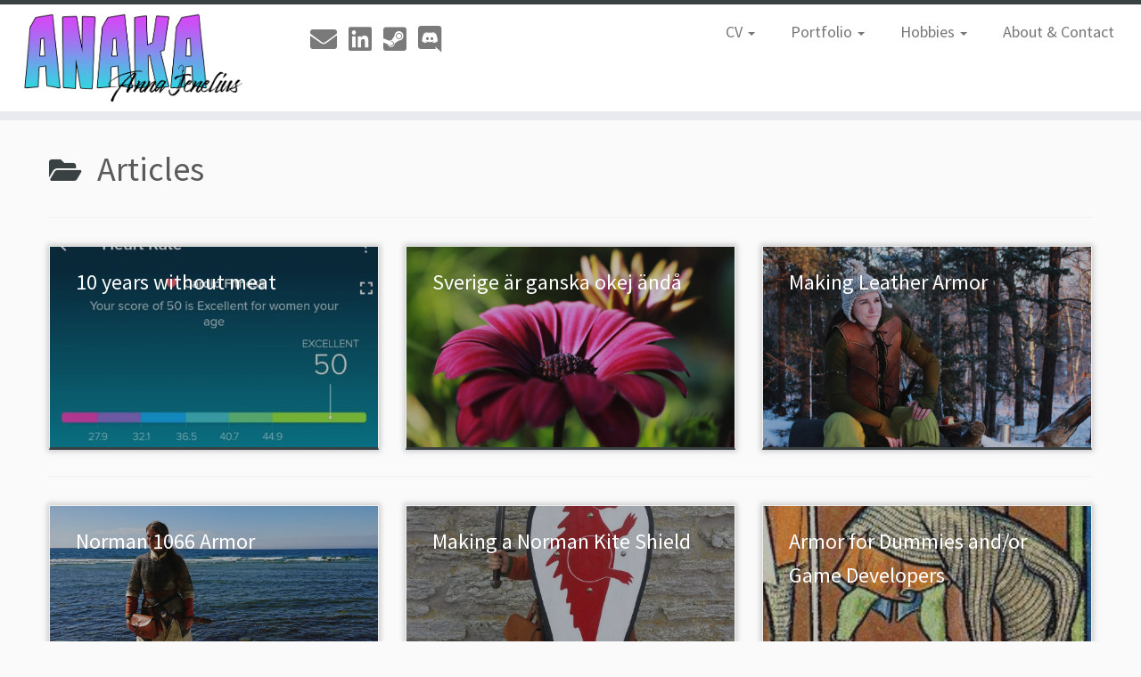

--- FILE ---
content_type: text/html; charset=UTF-8
request_url: https://anaka.se/category/articles/
body_size: 13527
content:
<!DOCTYPE html>
<!--[if IE 7]>
<html class="ie ie7 no-js" lang="en-US">
<![endif]-->
<!--[if IE 8]>
<html class="ie ie8 no-js" lang="en-US">
<![endif]-->
<!--[if !(IE 7) | !(IE 8)  ]><!-->
<html class="no-js" lang="en-US">
<!--<![endif]-->
	<head>
		<meta charset="UTF-8" />
		<meta http-equiv="X-UA-Compatible" content="IE=EDGE" />
		<meta name="viewport" content="width=device-width, initial-scale=1.0" />
        <link rel="profile"  href="https://gmpg.org/xfn/11" />
		<link rel="pingback" href="https://anaka.se/xmlrpc.php" />
		<script>(function(html){html.className = html.className.replace(/\bno-js\b/,'js')})(document.documentElement);</script>
        <style id="wfc-base-style" type="text/css">
             .wfc-reset-menu-item-first-letter .navbar .nav>li>a:first-letter {font-size: inherit;}.format-icon:before {color: #5A5A5A;}article .format-icon.tc-hide-icon:before, .safari article.format-video .format-icon.tc-hide-icon:before, .chrome article.format-video .format-icon.tc-hide-icon:before, .safari article.format-image .format-icon.tc-hide-icon:before, .chrome article.format-image .format-icon.tc-hide-icon:before, .safari article.format-gallery .format-icon.tc-hide-icon:before, .safari article.attachment .format-icon.tc-hide-icon:before, .chrome article.format-gallery .format-icon.tc-hide-icon:before, .chrome article.attachment .format-icon.tc-hide-icon:before {content: none!important;}h2#tc-comment-title.tc-hide-icon:before {content: none!important;}.archive .archive-header h1.format-icon.tc-hide-icon:before {content: none!important;}.tc-sidebar h3.widget-title.tc-hide-icon:before {content: none!important;}.footer-widgets h3.widget-title.tc-hide-icon:before {content: none!important;}.tc-hide-icon i, i.tc-hide-icon {display: none !important;}.carousel-control {font-family: "Helvetica Neue", Helvetica, Arial, sans-serif;}.social-block a {font-size: 18px;}footer#footer .colophon .social-block a {font-size: 16px;}.social-block.widget_social a {font-size: 14px;}
        </style>
        <title>Articles &#8211; Anaka.se</title>
<meta name='robots' content='max-image-preview:large' />
<link rel='dns-prefetch' href='//fonts.googleapis.com' />
<link rel="alternate" type="application/rss+xml" title="Anaka.se &raquo; Feed" href="https://anaka.se/feed/" />
<link rel="alternate" type="application/rss+xml" title="Anaka.se &raquo; Comments Feed" href="https://anaka.se/comments/feed/" />
<link rel="alternate" type="application/rss+xml" title="Anaka.se &raquo; Articles Category Feed" href="https://anaka.se/category/articles/feed/" />
<style id='wp-img-auto-sizes-contain-inline-css' type='text/css'>
img:is([sizes=auto i],[sizes^="auto," i]){contain-intrinsic-size:3000px 1500px}
/*# sourceURL=wp-img-auto-sizes-contain-inline-css */
</style>
<link rel='stylesheet' id='tc-gfonts-css' href='//fonts.googleapis.com/css?family=Source+Sans+Pro%7CSource+Sans+Pro' type='text/css' media='all' />
<link rel='stylesheet' id='gc-front-style-css' href='https://usercontent.one/wp/anaka.se/wp-content/themes/customizr-pro/addons/bundle/grid-customizer/front/assets/css/gc-front.min.css?ver=2.4.27&media=1716562908' type='text/css' media='all' />
<style id='wp-emoji-styles-inline-css' type='text/css'>

	img.wp-smiley, img.emoji {
		display: inline !important;
		border: none !important;
		box-shadow: none !important;
		height: 1em !important;
		width: 1em !important;
		margin: 0 0.07em !important;
		vertical-align: -0.1em !important;
		background: none !important;
		padding: 0 !important;
	}
/*# sourceURL=wp-emoji-styles-inline-css */
</style>
<style id='wp-block-library-inline-css' type='text/css'>
:root{--wp-block-synced-color:#7a00df;--wp-block-synced-color--rgb:122,0,223;--wp-bound-block-color:var(--wp-block-synced-color);--wp-editor-canvas-background:#ddd;--wp-admin-theme-color:#007cba;--wp-admin-theme-color--rgb:0,124,186;--wp-admin-theme-color-darker-10:#006ba1;--wp-admin-theme-color-darker-10--rgb:0,107,160.5;--wp-admin-theme-color-darker-20:#005a87;--wp-admin-theme-color-darker-20--rgb:0,90,135;--wp-admin-border-width-focus:2px}@media (min-resolution:192dpi){:root{--wp-admin-border-width-focus:1.5px}}.wp-element-button{cursor:pointer}:root .has-very-light-gray-background-color{background-color:#eee}:root .has-very-dark-gray-background-color{background-color:#313131}:root .has-very-light-gray-color{color:#eee}:root .has-very-dark-gray-color{color:#313131}:root .has-vivid-green-cyan-to-vivid-cyan-blue-gradient-background{background:linear-gradient(135deg,#00d084,#0693e3)}:root .has-purple-crush-gradient-background{background:linear-gradient(135deg,#34e2e4,#4721fb 50%,#ab1dfe)}:root .has-hazy-dawn-gradient-background{background:linear-gradient(135deg,#faaca8,#dad0ec)}:root .has-subdued-olive-gradient-background{background:linear-gradient(135deg,#fafae1,#67a671)}:root .has-atomic-cream-gradient-background{background:linear-gradient(135deg,#fdd79a,#004a59)}:root .has-nightshade-gradient-background{background:linear-gradient(135deg,#330968,#31cdcf)}:root .has-midnight-gradient-background{background:linear-gradient(135deg,#020381,#2874fc)}:root{--wp--preset--font-size--normal:16px;--wp--preset--font-size--huge:42px}.has-regular-font-size{font-size:1em}.has-larger-font-size{font-size:2.625em}.has-normal-font-size{font-size:var(--wp--preset--font-size--normal)}.has-huge-font-size{font-size:var(--wp--preset--font-size--huge)}.has-text-align-center{text-align:center}.has-text-align-left{text-align:left}.has-text-align-right{text-align:right}.has-fit-text{white-space:nowrap!important}#end-resizable-editor-section{display:none}.aligncenter{clear:both}.items-justified-left{justify-content:flex-start}.items-justified-center{justify-content:center}.items-justified-right{justify-content:flex-end}.items-justified-space-between{justify-content:space-between}.screen-reader-text{border:0;clip-path:inset(50%);height:1px;margin:-1px;overflow:hidden;padding:0;position:absolute;width:1px;word-wrap:normal!important}.screen-reader-text:focus{background-color:#ddd;clip-path:none;color:#444;display:block;font-size:1em;height:auto;left:5px;line-height:normal;padding:15px 23px 14px;text-decoration:none;top:5px;width:auto;z-index:100000}html :where(.has-border-color){border-style:solid}html :where([style*=border-top-color]){border-top-style:solid}html :where([style*=border-right-color]){border-right-style:solid}html :where([style*=border-bottom-color]){border-bottom-style:solid}html :where([style*=border-left-color]){border-left-style:solid}html :where([style*=border-width]){border-style:solid}html :where([style*=border-top-width]){border-top-style:solid}html :where([style*=border-right-width]){border-right-style:solid}html :where([style*=border-bottom-width]){border-bottom-style:solid}html :where([style*=border-left-width]){border-left-style:solid}html :where(img[class*=wp-image-]){height:auto;max-width:100%}:where(figure){margin:0 0 1em}html :where(.is-position-sticky){--wp-admin--admin-bar--position-offset:var(--wp-admin--admin-bar--height,0px)}@media screen and (max-width:600px){html :where(.is-position-sticky){--wp-admin--admin-bar--position-offset:0px}}

/*# sourceURL=wp-block-library-inline-css */
</style><style id='global-styles-inline-css' type='text/css'>
:root{--wp--preset--aspect-ratio--square: 1;--wp--preset--aspect-ratio--4-3: 4/3;--wp--preset--aspect-ratio--3-4: 3/4;--wp--preset--aspect-ratio--3-2: 3/2;--wp--preset--aspect-ratio--2-3: 2/3;--wp--preset--aspect-ratio--16-9: 16/9;--wp--preset--aspect-ratio--9-16: 9/16;--wp--preset--color--black: #000000;--wp--preset--color--cyan-bluish-gray: #abb8c3;--wp--preset--color--white: #ffffff;--wp--preset--color--pale-pink: #f78da7;--wp--preset--color--vivid-red: #cf2e2e;--wp--preset--color--luminous-vivid-orange: #ff6900;--wp--preset--color--luminous-vivid-amber: #fcb900;--wp--preset--color--light-green-cyan: #7bdcb5;--wp--preset--color--vivid-green-cyan: #00d084;--wp--preset--color--pale-cyan-blue: #8ed1fc;--wp--preset--color--vivid-cyan-blue: #0693e3;--wp--preset--color--vivid-purple: #9b51e0;--wp--preset--gradient--vivid-cyan-blue-to-vivid-purple: linear-gradient(135deg,rgb(6,147,227) 0%,rgb(155,81,224) 100%);--wp--preset--gradient--light-green-cyan-to-vivid-green-cyan: linear-gradient(135deg,rgb(122,220,180) 0%,rgb(0,208,130) 100%);--wp--preset--gradient--luminous-vivid-amber-to-luminous-vivid-orange: linear-gradient(135deg,rgb(252,185,0) 0%,rgb(255,105,0) 100%);--wp--preset--gradient--luminous-vivid-orange-to-vivid-red: linear-gradient(135deg,rgb(255,105,0) 0%,rgb(207,46,46) 100%);--wp--preset--gradient--very-light-gray-to-cyan-bluish-gray: linear-gradient(135deg,rgb(238,238,238) 0%,rgb(169,184,195) 100%);--wp--preset--gradient--cool-to-warm-spectrum: linear-gradient(135deg,rgb(74,234,220) 0%,rgb(151,120,209) 20%,rgb(207,42,186) 40%,rgb(238,44,130) 60%,rgb(251,105,98) 80%,rgb(254,248,76) 100%);--wp--preset--gradient--blush-light-purple: linear-gradient(135deg,rgb(255,206,236) 0%,rgb(152,150,240) 100%);--wp--preset--gradient--blush-bordeaux: linear-gradient(135deg,rgb(254,205,165) 0%,rgb(254,45,45) 50%,rgb(107,0,62) 100%);--wp--preset--gradient--luminous-dusk: linear-gradient(135deg,rgb(255,203,112) 0%,rgb(199,81,192) 50%,rgb(65,88,208) 100%);--wp--preset--gradient--pale-ocean: linear-gradient(135deg,rgb(255,245,203) 0%,rgb(182,227,212) 50%,rgb(51,167,181) 100%);--wp--preset--gradient--electric-grass: linear-gradient(135deg,rgb(202,248,128) 0%,rgb(113,206,126) 100%);--wp--preset--gradient--midnight: linear-gradient(135deg,rgb(2,3,129) 0%,rgb(40,116,252) 100%);--wp--preset--font-size--small: 13px;--wp--preset--font-size--medium: 20px;--wp--preset--font-size--large: 36px;--wp--preset--font-size--x-large: 42px;--wp--preset--spacing--20: 0.44rem;--wp--preset--spacing--30: 0.67rem;--wp--preset--spacing--40: 1rem;--wp--preset--spacing--50: 1.5rem;--wp--preset--spacing--60: 2.25rem;--wp--preset--spacing--70: 3.38rem;--wp--preset--spacing--80: 5.06rem;--wp--preset--shadow--natural: 6px 6px 9px rgba(0, 0, 0, 0.2);--wp--preset--shadow--deep: 12px 12px 50px rgba(0, 0, 0, 0.4);--wp--preset--shadow--sharp: 6px 6px 0px rgba(0, 0, 0, 0.2);--wp--preset--shadow--outlined: 6px 6px 0px -3px rgb(255, 255, 255), 6px 6px rgb(0, 0, 0);--wp--preset--shadow--crisp: 6px 6px 0px rgb(0, 0, 0);}:where(.is-layout-flex){gap: 0.5em;}:where(.is-layout-grid){gap: 0.5em;}body .is-layout-flex{display: flex;}.is-layout-flex{flex-wrap: wrap;align-items: center;}.is-layout-flex > :is(*, div){margin: 0;}body .is-layout-grid{display: grid;}.is-layout-grid > :is(*, div){margin: 0;}:where(.wp-block-columns.is-layout-flex){gap: 2em;}:where(.wp-block-columns.is-layout-grid){gap: 2em;}:where(.wp-block-post-template.is-layout-flex){gap: 1.25em;}:where(.wp-block-post-template.is-layout-grid){gap: 1.25em;}.has-black-color{color: var(--wp--preset--color--black) !important;}.has-cyan-bluish-gray-color{color: var(--wp--preset--color--cyan-bluish-gray) !important;}.has-white-color{color: var(--wp--preset--color--white) !important;}.has-pale-pink-color{color: var(--wp--preset--color--pale-pink) !important;}.has-vivid-red-color{color: var(--wp--preset--color--vivid-red) !important;}.has-luminous-vivid-orange-color{color: var(--wp--preset--color--luminous-vivid-orange) !important;}.has-luminous-vivid-amber-color{color: var(--wp--preset--color--luminous-vivid-amber) !important;}.has-light-green-cyan-color{color: var(--wp--preset--color--light-green-cyan) !important;}.has-vivid-green-cyan-color{color: var(--wp--preset--color--vivid-green-cyan) !important;}.has-pale-cyan-blue-color{color: var(--wp--preset--color--pale-cyan-blue) !important;}.has-vivid-cyan-blue-color{color: var(--wp--preset--color--vivid-cyan-blue) !important;}.has-vivid-purple-color{color: var(--wp--preset--color--vivid-purple) !important;}.has-black-background-color{background-color: var(--wp--preset--color--black) !important;}.has-cyan-bluish-gray-background-color{background-color: var(--wp--preset--color--cyan-bluish-gray) !important;}.has-white-background-color{background-color: var(--wp--preset--color--white) !important;}.has-pale-pink-background-color{background-color: var(--wp--preset--color--pale-pink) !important;}.has-vivid-red-background-color{background-color: var(--wp--preset--color--vivid-red) !important;}.has-luminous-vivid-orange-background-color{background-color: var(--wp--preset--color--luminous-vivid-orange) !important;}.has-luminous-vivid-amber-background-color{background-color: var(--wp--preset--color--luminous-vivid-amber) !important;}.has-light-green-cyan-background-color{background-color: var(--wp--preset--color--light-green-cyan) !important;}.has-vivid-green-cyan-background-color{background-color: var(--wp--preset--color--vivid-green-cyan) !important;}.has-pale-cyan-blue-background-color{background-color: var(--wp--preset--color--pale-cyan-blue) !important;}.has-vivid-cyan-blue-background-color{background-color: var(--wp--preset--color--vivid-cyan-blue) !important;}.has-vivid-purple-background-color{background-color: var(--wp--preset--color--vivid-purple) !important;}.has-black-border-color{border-color: var(--wp--preset--color--black) !important;}.has-cyan-bluish-gray-border-color{border-color: var(--wp--preset--color--cyan-bluish-gray) !important;}.has-white-border-color{border-color: var(--wp--preset--color--white) !important;}.has-pale-pink-border-color{border-color: var(--wp--preset--color--pale-pink) !important;}.has-vivid-red-border-color{border-color: var(--wp--preset--color--vivid-red) !important;}.has-luminous-vivid-orange-border-color{border-color: var(--wp--preset--color--luminous-vivid-orange) !important;}.has-luminous-vivid-amber-border-color{border-color: var(--wp--preset--color--luminous-vivid-amber) !important;}.has-light-green-cyan-border-color{border-color: var(--wp--preset--color--light-green-cyan) !important;}.has-vivid-green-cyan-border-color{border-color: var(--wp--preset--color--vivid-green-cyan) !important;}.has-pale-cyan-blue-border-color{border-color: var(--wp--preset--color--pale-cyan-blue) !important;}.has-vivid-cyan-blue-border-color{border-color: var(--wp--preset--color--vivid-cyan-blue) !important;}.has-vivid-purple-border-color{border-color: var(--wp--preset--color--vivid-purple) !important;}.has-vivid-cyan-blue-to-vivid-purple-gradient-background{background: var(--wp--preset--gradient--vivid-cyan-blue-to-vivid-purple) !important;}.has-light-green-cyan-to-vivid-green-cyan-gradient-background{background: var(--wp--preset--gradient--light-green-cyan-to-vivid-green-cyan) !important;}.has-luminous-vivid-amber-to-luminous-vivid-orange-gradient-background{background: var(--wp--preset--gradient--luminous-vivid-amber-to-luminous-vivid-orange) !important;}.has-luminous-vivid-orange-to-vivid-red-gradient-background{background: var(--wp--preset--gradient--luminous-vivid-orange-to-vivid-red) !important;}.has-very-light-gray-to-cyan-bluish-gray-gradient-background{background: var(--wp--preset--gradient--very-light-gray-to-cyan-bluish-gray) !important;}.has-cool-to-warm-spectrum-gradient-background{background: var(--wp--preset--gradient--cool-to-warm-spectrum) !important;}.has-blush-light-purple-gradient-background{background: var(--wp--preset--gradient--blush-light-purple) !important;}.has-blush-bordeaux-gradient-background{background: var(--wp--preset--gradient--blush-bordeaux) !important;}.has-luminous-dusk-gradient-background{background: var(--wp--preset--gradient--luminous-dusk) !important;}.has-pale-ocean-gradient-background{background: var(--wp--preset--gradient--pale-ocean) !important;}.has-electric-grass-gradient-background{background: var(--wp--preset--gradient--electric-grass) !important;}.has-midnight-gradient-background{background: var(--wp--preset--gradient--midnight) !important;}.has-small-font-size{font-size: var(--wp--preset--font-size--small) !important;}.has-medium-font-size{font-size: var(--wp--preset--font-size--medium) !important;}.has-large-font-size{font-size: var(--wp--preset--font-size--large) !important;}.has-x-large-font-size{font-size: var(--wp--preset--font-size--x-large) !important;}
/*# sourceURL=global-styles-inline-css */
</style>

<style id='classic-theme-styles-inline-css' type='text/css'>
/*! This file is auto-generated */
.wp-block-button__link{color:#fff;background-color:#32373c;border-radius:9999px;box-shadow:none;text-decoration:none;padding:calc(.667em + 2px) calc(1.333em + 2px);font-size:1.125em}.wp-block-file__button{background:#32373c;color:#fff;text-decoration:none}
/*# sourceURL=/wp-includes/css/classic-themes.min.css */
</style>
<link rel='stylesheet' id='customizr-fa-css' href='https://usercontent.one/wp/anaka.se/wp-content/themes/customizr-pro/assets/shared/fonts/fa/css/fontawesome-all.min.css?ver=2.4.27&media=1716562908' type='text/css' media='all' />
<link rel='stylesheet' id='customizr-common-css' href='https://usercontent.one/wp/anaka.se/wp-content/themes/customizr-pro/inc/assets/css/tc_common.min.css?ver=2.4.27&media=1716562908' type='text/css' media='all' />
<link rel='stylesheet' id='customizr-skin-css' href='https://usercontent.one/wp/anaka.se/wp-content/themes/customizr-pro/inc/assets/css/black2.min.css?ver=2.4.27&media=1716562908' type='text/css' media='all' />
<style id='customizr-skin-inline-css' type='text/css'>

                  .site-title,.site-description,h1,h2,h3,.tc-dropcap {
                    font-family : 'Source Sans Pro';
                    font-weight : inherit;
                  }

                  body,.navbar .nav>li>a {
                    font-family : 'Source Sans Pro';
                    font-weight : inherit;
                  }

            body,.navbar .nav>li>a {
              font-size : 18px;
              line-height : 1.6em;
            }
table { border-collapse: separate; }
                           body table { border-collapse: collapse; }
                          
.social-links .social-icon:before { content: none } 
.sticky-enabled .tc-shrink-on .site-logo img {
    					height:30px!important;width:auto!important
    				}

    				.sticky-enabled .tc-shrink-on .brand .site-title {
    					font-size:0.6em;opacity:0.8;line-height:1.2em
    				}

.site-logo img.sticky {
                display: none;
             }

            .sticky-enabled .tc-sticky-logo-on .site-logo img {
                display: none;
             }

            .sticky-enabled .tc-sticky-logo-on .site-logo img.sticky{
                display: inline-block;
            }

.tc-rectangular-thumb {
        max-height: 250px;
        height :250px
      }

.tc-slider-loader-wrapper{ display:none }
html.js .tc-slider-loader-wrapper { display: block }.no-csstransforms3d .tc-slider-loader-wrapper .tc-img-gif-loader {
                                                background: url('https://usercontent.one/wp/anaka.se/wp-content/themes/customizr-pro/assets/front/img/slider-loader.gif?media=1716562908') no-repeat center center;
                                         }.tc-slider-loader-wrapper .tc-css-loader > div { border-color:#394143; }

      .carousel .czr-item {
        line-height: 600px;
        min-height:600px;
        max-height:600px;
      }
      .tc-slider-loader-wrapper {
        line-height: 600px;
        height:600px;
      }
      .carousel .tc-slider-controls {
        line-height: 600px;
        max-height:600px;
      }

        @media (max-width: 1200px) {
          .carousel .czr-item {
            line-height: 462px;
            max-height:462px;
            min-height:462px;
          }
          .czr-item .carousel-caption {
            max-height: 402px;
            overflow: hidden;
          }
          .carousel .tc-slider-loader-wrapper {
            line-height: 462px;
            height:462px;
          }
        }

        @media (max-width: 979px) {
          .carousel .czr-item {
            line-height: 370.8px;
            max-height:370.8px;
            min-height:370.8px;
          }
          .czr-item .carousel-caption {
            max-height: 310.8px;
            overflow: hidden;
          }
          .carousel .tc-slider-loader-wrapper {
            line-height: 370.8px;
            height:370.8px;
          }
        }

        @media (max-width: 480px) {
          .carousel .czr-item {
            line-height: 228px;
            max-height:228px;
            min-height:228px;
          }
          .czr-item .carousel-caption {
            max-height: 168px;
            overflow: hidden;
          }
          .carousel .tc-slider-loader-wrapper {
            line-height: 228px;
            height:228px;
          }
        }

        @media (max-width: 320px) {
          .carousel .czr-item {
            line-height: 168px;
            max-height:168px;
            min-height:168px;
          }
          .czr-item .carousel-caption {
            max-height: 108px;
            overflow: hidden;
          }
          .carousel .tc-slider-loader-wrapper {
            line-height: 168px;
            height:168px;
          }
        }

#tc-push-footer { display: none; visibility: hidden; }
         .tc-sticky-footer #tc-push-footer.sticky-footer-enabled { display: block; }
        


              @media (min-width: 1200px) {
              .tc-post-list-grid article .entry-title {font-size:24px;line-height:38px;}
              .tc-post-list-grid .tc-g-cont {font-size:14px;line-height:22px;}
          }
            
              @media (max-width: 1199px) and (min-width: 980px) {
              .tc-post-list-grid article .entry-title {font-size:20px;line-height:31px;}
              .tc-post-list-grid .tc-g-cont {font-size:13px;line-height:20px;}
          }
            
              @media (max-width: 979px) and (min-width: 768px) {
              .tc-post-list-grid article .entry-title {font-size:18px;line-height:27px;}
              .tc-post-list-grid .tc-g-cont {font-size:12px;line-height:19px;}
          }
            
              @media (max-width: 767px) {
              .tc-post-list-grid article .entry-title {font-size:24px;line-height:38px;}
              .tc-post-list-grid .tc-g-cont {font-size:14px;line-height:22px;}
          }
            
              @media (max-width: 480px) {
              .tc-post-list-grid article .entry-title {font-size:20px;line-height:31px;}
              .tc-post-list-grid .tc-g-cont {font-size:13px;line-height:20px;}
          }
            

            .grid-cols-3 figure {
                  height:225px;
                  max-height:225px;
                  line-height:225px;
            }
.tc-grid-border .tc-grid { border-bottom: none }
.tc-grid-border .grid__item { border-bottom: 3px solid #394143}

/*# sourceURL=customizr-skin-inline-css */
</style>
<link rel='stylesheet' id='customizr-style-css' href='https://usercontent.one/wp/anaka.se/wp-content/themes/customizr-pro/style.css?ver=2.4.27&media=1716562908' type='text/css' media='all' />
<link rel='stylesheet' id='fancyboxcss-css' href='https://usercontent.one/wp/anaka.se/wp-content/themes/customizr-pro/assets/front/js/libs/fancybox/jquery.fancybox-1.3.4.min.css?ver=6.9&media=1716562908' type='text/css' media='all' />
<script type="text/javascript" id="nb-jquery" src="https://anaka.se/wp-includes/js/jquery/jquery.min.js?ver=3.7.1" id="jquery-core-js"></script>
<script type="text/javascript" src="https://anaka.se/wp-includes/js/jquery/jquery-migrate.min.js?ver=3.4.1" id="jquery-migrate-js"></script>
<script type="text/javascript" src="https://usercontent.one/wp/anaka.se/wp-content/themes/customizr-pro/assets/front/js/libs/modernizr.min.js?ver=2.4.27&media=1716562908" id="modernizr-js"></script>
<script type="text/javascript" src="https://usercontent.one/wp/anaka.se/wp-content/themes/customizr-pro/assets/front/js/libs/fancybox/jquery.fancybox-1.3.4.min.js?ver=2.4.27&media=1716562908" id="tc-fancybox-js"></script>
<script type="text/javascript" src="https://anaka.se/wp-includes/js/underscore.min.js?ver=1.13.7" id="underscore-js"></script>
<script type="text/javascript" id="tc-scripts-js-extra">
/* <![CDATA[ */
var TCParams = {"_disabled":[],"FancyBoxState":"1","FancyBoxAutoscale":"1","SliderName":"","SliderDelay":"","SliderHover":"1","centerSliderImg":"1","SmoothScroll":{"Enabled":true,"Options":{"touchpadSupport":false}},"anchorSmoothScroll":"linear","anchorSmoothScrollExclude":{"simple":["[class*=edd]",".tc-carousel-control",".carousel-control","[data-toggle=\"modal\"]","[data-toggle=\"dropdown\"]","[data-toggle=\"tooltip\"]","[data-toggle=\"popover\"]","[data-toggle=\"collapse\"]","[data-toggle=\"tab\"]","[data-toggle=\"pill\"]","[class*=upme]","[class*=um-]"],"deep":{"classes":[],"ids":[]}},"ReorderBlocks":"1","centerAllImg":"1","HasComments":"","LeftSidebarClass":".span3.left.tc-sidebar","RightSidebarClass":".span3.right.tc-sidebar","LoadModernizr":"1","stickyCustomOffset":{"_initial":0,"_scrolling":0,"options":{"_static":true,"_element":""}},"stickyHeader":"1","dropdowntoViewport":"","timerOnScrollAllBrowsers":"1","extLinksStyle":"","extLinksTargetExt":"1","extLinksSkipSelectors":{"classes":["btn","button"],"ids":[]},"dropcapEnabled":"","dropcapWhere":{"post":"","page":""},"dropcapMinWords":"50","dropcapSkipSelectors":{"tags":["IMG","IFRAME","H1","H2","H3","H4","H5","H6","BLOCKQUOTE","UL","OL"],"classes":["btn","tc-placeholder-wrap"],"id":[]},"imgSmartLoadEnabled":"","imgSmartLoadOpts":{"parentSelectors":[".article-container",".__before_main_wrapper",".widget-front"],"opts":{"excludeImg":[".tc-holder-img"]}},"imgSmartLoadsForSliders":"1","goldenRatio":"1.618","gridGoldenRatioLimit":"350","isSecondMenuEnabled":"","secondMenuRespSet":"in-sn-before","isParallaxOn":"1","parallaxRatio":"0.55","pluginCompats":[],"adminAjaxUrl":"https://anaka.se/wp-admin/admin-ajax.php","ajaxUrl":"https://anaka.se/?czrajax=1","frontNonce":{"id":"CZRFrontNonce","handle":"e776305b61"},"isDevMode":"","isModernStyle":"","i18n":{"Permanently dismiss":"Permanently dismiss"},"version":"2.4.27","frontNotifications":{"styleSwitcher":{"enabled":false,"content":"","dismissAction":"dismiss_style_switcher_note_front","ajaxUrl":"https://anaka.se/wp-admin/admin-ajax.php"}}};
//# sourceURL=tc-scripts-js-extra
/* ]]> */
</script>
<script type="text/javascript" src="https://usercontent.one/wp/anaka.se/wp-content/themes/customizr-pro/inc/assets/js/tc-scripts.min.js?ver=2.4.27&media=1716562908" id="tc-scripts-js"></script>
<link rel="https://api.w.org/" href="https://anaka.se/wp-json/" /><link rel="alternate" title="JSON" type="application/json" href="https://anaka.se/wp-json/wp/v2/categories/5" /><link rel="EditURI" type="application/rsd+xml" title="RSD" href="https://anaka.se/xmlrpc.php?rsd" />
<meta name="generator" content="WordPress 6.9" />
<style>[class*=" icon-oc-"],[class^=icon-oc-]{speak:none;font-style:normal;font-weight:400;font-variant:normal;text-transform:none;line-height:1;-webkit-font-smoothing:antialiased;-moz-osx-font-smoothing:grayscale}.icon-oc-one-com-white-32px-fill:before{content:"901"}.icon-oc-one-com:before{content:"900"}#one-com-icon,.toplevel_page_onecom-wp .wp-menu-image{speak:none;display:flex;align-items:center;justify-content:center;text-transform:none;line-height:1;-webkit-font-smoothing:antialiased;-moz-osx-font-smoothing:grayscale}.onecom-wp-admin-bar-item>a,.toplevel_page_onecom-wp>.wp-menu-name{font-size:16px;font-weight:400;line-height:1}.toplevel_page_onecom-wp>.wp-menu-name img{width:69px;height:9px;}.wp-submenu-wrap.wp-submenu>.wp-submenu-head>img{width:88px;height:auto}.onecom-wp-admin-bar-item>a img{height:7px!important}.onecom-wp-admin-bar-item>a img,.toplevel_page_onecom-wp>.wp-menu-name img{opacity:.8}.onecom-wp-admin-bar-item.hover>a img,.toplevel_page_onecom-wp.wp-has-current-submenu>.wp-menu-name img,li.opensub>a.toplevel_page_onecom-wp>.wp-menu-name img{opacity:1}#one-com-icon:before,.onecom-wp-admin-bar-item>a:before,.toplevel_page_onecom-wp>.wp-menu-image:before{content:'';position:static!important;background-color:rgba(240,245,250,.4);border-radius:102px;width:18px;height:18px;padding:0!important}.onecom-wp-admin-bar-item>a:before{width:14px;height:14px}.onecom-wp-admin-bar-item.hover>a:before,.toplevel_page_onecom-wp.opensub>a>.wp-menu-image:before,.toplevel_page_onecom-wp.wp-has-current-submenu>.wp-menu-image:before{background-color:#76b82a}.onecom-wp-admin-bar-item>a{display:inline-flex!important;align-items:center;justify-content:center}#one-com-logo-wrapper{font-size:4em}#one-com-icon{vertical-align:middle}.imagify-welcome{display:none !important;}</style><link rel="icon" href="https://usercontent.one/wp/anaka.se/wp-content/uploads/2025/11/AColor05-150x150.png?media=1716562908" sizes="32x32" />
<link rel="icon" href="https://usercontent.one/wp/anaka.se/wp-content/uploads/2025/11/AColor05.png?media=1716562908" sizes="192x192" />
<link rel="apple-touch-icon" href="https://usercontent.one/wp/anaka.se/wp-content/uploads/2025/11/AColor05.png?media=1716562908" />
<meta name="msapplication-TileImage" content="https://usercontent.one/wp/anaka.se/wp-content/uploads/2025/11/AColor05.png?media=1716562908" />
	</head>
	
	<body class="nb-3-3-8 nimble-no-local-data-skp__tax_category_5 nimble-no-group-site-tmpl-skp__all_category archive category category-articles category-5 wp-custom-logo wp-embed-responsive wp-theme-customizr-pro sek-hide-rc-badge tc-fade-hover-links tc-no-sidebar tc-center-images skin-black2 customizr-pro-2-4-27 tc-sticky-header sticky-disabled tc-solid-color-on-scroll no-navbar tc-regular-menu tc-post-list-context tc-sticky-footer" >
            <a class="screen-reader-text skip-link" href="#content">Skip to content</a>
        
    <div id="tc-page-wrap" class="">

  		
  	   	<header class="tc-header clearfix row-fluid tc-tagline-on tc-title-logo-on tc-sticky-logo-on tc-shrink-on tc-menu-on logo-left tc-second-menu-in-sn-before-when-mobile">
  			
        <div class="brand span3 pull-left">
        <a class="site-logo" href="https://anaka.se/" aria-label="Anaka.se | The Portfolio of Anna &#039;Anaka&#039; Jenelius"><img src="https://usercontent.one/wp/anaka.se/wp-content/uploads/2025/11/LogoColor09.png?media=1716562908" alt="Back Home" width="587" height="235" style="max-width:250px;max-height:100px" data-no-retina class=" attachment-2288"/><img src="https://usercontent.one/wp/anaka.se/wp-content/uploads/2016/11/cropped-banner-2.png?media=1716562908" alt="Back Home" width="428" height="54"  data-no-retina class="sticky attachment-393"/></a>        </div> <!-- brand span3 -->

              	<div class="navbar-wrapper clearfix span9 tc-submenu-fade tc-submenu-move tc-open-on-hover pull-menu-right">
        	<div class="navbar resp">
          		<div class="navbar-inner" role="navigation">
            		<div class="row-fluid">
              		<div class="social-block span5"><div class="social-links"><a rel="nofollow noopener noreferrer" class="social-icon icon-mail"  title="Email" aria-label="Email" href="mailto:mail@anaka.se"  target="_blank"  style="font-size:30px"><i class="fas fa-envelope"></i></a><a rel="nofollow noopener noreferrer" class="social-icon icon-linkedin-square"  title="Linkedin" aria-label="Linkedin" href="https://www.linkedin.com/in/annajenelius/"  target="_blank"  style="font-size:30px"><i class="fab fa-linkedin"></i></a><a rel="nofollow noopener noreferrer" class="social-icon icon-steam-square"  title="Steam" aria-label="Steam" href="https://steamcommunity.com/id/theanaka"  target="_blank"  style="font-size:30px"><i class="fab fa-steam-square"></i></a><a rel="nofollow noopener noreferrer" class="social-icon icon-discord"  title="Discord" aria-label="Discord" href="http://www.discordapp.com/users/371979000576344064"  target="_blank"  style="font-size:30px"><i class="fab fa-discord"></i></a></div></div><div class="nav-collapse collapse tc-hover-menu-wrapper"><div class="menu-main-menu-container"><ul id="menu-main-menu-2" class="nav tc-hover-menu"><li class="menu-item menu-item-type-post_type menu-item-object-page menu-item-has-children dropdown menu-item-2029"><a href="https://anaka.se/work-experience/">CV <strong class="caret"></strong></a>
<ul class="dropdown-menu">
	<li class="menu-item menu-item-type-post_type menu-item-object-page menu-item-has-children dropdown-submenu menu-item-2032"><a href="https://anaka.se/work-experience/">Resume</a>
<ul class="dropdown-menu">
		<li class="menu-item menu-item-type-post_type menu-item-object-page menu-item-2173"><a href="https://anaka.se/cv-pdf/">PDF version</a></li>
	</ul>
</li>
	<li class="menu-item menu-item-type-post_type menu-item-object-page menu-item-127"><a href="https://anaka.se/game-development/credits/">Game Credits</a></li>
	<li class="menu-item menu-item-type-post_type menu-item-object-page menu-item-433"><a href="https://anaka.se/articles-talks/speaker-experience/">Speaker Experience</a></li>
	<li class="menu-item menu-item-type-post_type menu-item-object-page menu-item-2244"><a href="https://anaka.se/honors-awards/">Honors &amp; Awards</a></li>
</ul>
</li>
<li class="menu-item menu-item-type-taxonomy menu-item-object-category menu-item-has-children dropdown menu-item-1987"><a href="https://anaka.se/category/game-portfolio/">Portfolio <strong class="caret"></strong></a>
<ul class="dropdown-menu">
	<li class="menu-item menu-item-type-taxonomy menu-item-object-category menu-item-2033"><a href="https://anaka.se/category/game-portfolio/">Gamedev Portfolio</a></li>
	<li class="menu-item menu-item-type-post_type menu-item-object-page menu-item-1053"><a href="https://anaka.se/game-development/softwaregame-prototypes/">Software/Game Prototypes</a></li>
	<li class="menu-item menu-item-type-post_type menu-item-object-page menu-item-has-children dropdown-submenu menu-item-88"><a href="https://anaka.se/articles-talks/">Articles &#038; Talks</a>
<ul class="dropdown-menu">
		<li class="menu-item menu-item-type-post_type menu-item-object-page menu-item-2094"><a href="https://anaka.se/articles-talks/speaker-experience/">Speaker Experience</a></li>
		<li class="menu-item menu-item-type-post_type menu-item-object-page menu-item-1483"><a href="https://anaka.se/courses/">Courses</a></li>
		<li class="menu-item menu-item-type-taxonomy menu-item-object-category menu-item-89"><a href="https://anaka.se/category/recordings/">Recordings</a></li>
		<li class="menu-item menu-item-type-taxonomy menu-item-object-category menu-item-214"><a href="https://anaka.se/category/slides/">Lecture Slides</a></li>
	</ul>
</li>
	<li class="menu-item menu-item-type-taxonomy menu-item-object-category menu-item-has-children dropdown-submenu menu-item-67"><a href="https://anaka.se/category/writing/">Writing</a>
<ul class="dropdown-menu">
		<li class="menu-item menu-item-type-taxonomy menu-item-object-category menu-item-807"><a href="https://anaka.se/category/writing/interactive/">Games</a></li>
		<li class="menu-item menu-item-type-taxonomy menu-item-object-category menu-item-809"><a href="https://anaka.se/category/writing/short-stories/">Short Stories</a></li>
		<li class="menu-item menu-item-type-taxonomy menu-item-object-category menu-item-808"><a href="https://anaka.se/category/writing/poetry/">Poetry</a></li>
		<li class="menu-item menu-item-type-taxonomy menu-item-object-category menu-item-876"><a href="https://anaka.se/category/music/lyrics/">Lyrics</a></li>
	</ul>
</li>
</ul>
</li>
<li class="menu-item menu-item-type-post_type menu-item-object-page menu-item-has-children dropdown menu-item-389"><a href="https://anaka.se/other/">Hobbies <strong class="caret"></strong></a>
<ul class="dropdown-menu">
	<li class="menu-item menu-item-type-post_type menu-item-object-page menu-item-30"><a href="https://anaka.se/other/2d-art/">Art</a></li>
	<li class="menu-item menu-item-type-post_type menu-item-object-page menu-item-62"><a href="https://anaka.se/other/historical-clothes/">Reenactment &amp; LARP</a></li>
</ul>
</li>
<li class="menu-item menu-item-type-post_type menu-item-object-page menu-item-387"><a href="https://anaka.se/about-contact/">About &#038; Contact</a></li>
</ul></div></div><div class="btn-toggle-nav pull-right"><button type="button" class="btn menu-btn" data-toggle="collapse" data-target=".nav-collapse" title="Open the menu" aria-label="Open the menu"><span class="icon-bar"></span><span class="icon-bar"></span><span class="icon-bar"></span> </button></div>          			</div><!-- /.row-fluid -->
          		</div><!-- /.navbar-inner -->
        	</div><!-- /.navbar resp -->
      	</div><!-- /.navbar-wrapper -->
    	  		</header>
  		<div id="tc-reset-margin-top" class="container-fluid" style="margin-top:103px"></div><div id="main-wrapper" class="container">

    
    <div class="container" role="main">
        <div class="row column-content-wrapper">

            
                <div id="content" class="span12 article-container grid-container tc-post-list-grid tc-grid-shadow tc-grid-border tc-gc gc-dark-bg gc-white-title-hover gc-white-title tc-gallery-style">

                            <header class="archive-header">
          <h1 class="format-icon"> <span>Articles</span></h1><hr class="featurette-divider __before_loop">        </header>
        
                        
                                                                                    
                                <section class="row-fluid grid-cols-3">                                    <article id="post-593" class="tc-grid span4 grid-item post-593 post type-post status-publish format-standard category-articles thumb-position-right czr-hentry">
                                        <div class="grid__item"><section class="tc-grid-post"><figure class="tc-grid-figure has-thumb effect-1"><div class="tc-grid-icon format-icon"></div><img width="570" height="350" src="https://usercontent.one/wp/anaka.se/wp-content/uploads/2019/08/Screenshot_20190831-144917_Fitbit-570x350.jpg?media=1716562908" class="attachment-tc-grid tc-thumb-type-attachment wp-post-image no-lazy" alt="" decoding="async" fetchpriority="high" />               <figcaption class="tc-grid-excerpt ">
                              <div class="entry-summary">
                <h2 class="entry-title "><a href="https://anaka.se/10-years-without-meat/" rel="bookmark">10 years without meat</a></h2><div class="tc-g-cont"><p>Content: This post deals with food and nutrition. Also, it&#8217;s written from the perspective of an able-bodied, adult [&hellip;]</p></div>              </div>
          <a class="tc-grid-bg-link" href="https://anaka.se/10-years-without-meat/"></a>              </figcaption>
            </figure></section>        <header class="entry-header">
                  </header>
        </div>                                    </article>
                                <hr class="featurette-divider __after_article">
                                                            
                                                                    <article id="post-941" class="tc-grid span4 grid-item post-941 post type-post status-publish format-standard has-post-thumbnail category-articles thumb-position-right czr-hentry">
                                        <div class="grid__item"><section class="tc-grid-post"><figure class="tc-grid-figure has-thumb effect-1"><div class="tc-grid-icon format-icon"></div><img width="570" height="350" src="https://usercontent.one/wp/anaka.se/wp-content/uploads/2019/08/107-570x350.png?media=1716562908" class="attachment-tc-grid tc-thumb-type-thumb wp-post-image no-lazy wp-post-image" alt="" decoding="async" />               <figcaption class="tc-grid-excerpt ">
                              <div class="entry-summary">
                <h2 class="entry-title "><a href="https://anaka.se/sverige-ar-ganska-okej-anda/" rel="bookmark">Sverige är ganska okej ändå</a></h2><div class="tc-g-cont"><p>Ibland höjs röster som menar att Sverige är på väg ned i avloppet. Att allt är hemskt och [&hellip;]</p></div>              </div>
          <a class="tc-grid-bg-link" href="https://anaka.se/sverige-ar-ganska-okej-anda/"></a>              </figcaption>
            </figure></section>        <header class="entry-header">
                  </header>
        </div>                                    </article>
                                <hr class="featurette-divider __after_article">
                                                            
                                                                    <article id="post-665" class="tc-grid span4 grid-item post-665 post type-post status-publish format-gallery has-post-thumbnail category-articles category-creative-projects post_format-post-format-gallery thumb-position-right czr-hentry">
                                        <div class="grid__item"><section class="tc-grid-post"><figure class="tc-grid-figure has-thumb effect-1"><div class="tc-grid-icon format-icon"></div><img width="570" height="350" src="https://usercontent.one/wp/anaka.se/wp-content/uploads/2018/01/04-570x350.png?media=1716562908" class="attachment-tc-grid tc-thumb-type-thumb wp-post-image no-lazy wp-post-image" alt="" decoding="async" />               <figcaption class="tc-grid-excerpt ">
                              <div class="entry-summary">
                <h2 class="entry-title "><a href="https://anaka.se/making-leather-armor/" rel="bookmark">Making Leather Armor</a></h2><div class="tc-g-cont"><p>As mentioned in my post about making a Norman kite shield, my grandfather was a bit of a horder [&hellip;]</p></div>              </div>
          <a class="tc-grid-bg-link" href="https://anaka.se/making-leather-armor/"></a>              </figcaption>
            </figure></section>        <header class="entry-header">
                  </header>
        </div>                                    </article>
                                <hr class="featurette-divider __after_article"></section><!--end section.row-fluid--><hr class="featurette-divider post-list-grid">
                                                            
                                <section class="row-fluid grid-cols-3">                                    <article id="post-563" class="tc-grid span4 grid-item post-563 post type-post status-publish format-standard has-post-thumbnail category-articles category-creative-projects thumb-position-right czr-hentry">
                                        <div class="grid__item"><section class="tc-grid-post"><figure class="tc-grid-figure has-thumb effect-1 gc-no-excerpt"><div class="tc-grid-icon format-icon"></div><img width="570" height="350" src="https://usercontent.one/wp/anaka.se/wp-content/uploads/2017/08/7-570x350.png?media=1716562908" class="attachment-tc-grid tc-thumb-type-thumb wp-post-image no-lazy wp-post-image" alt="" decoding="async" loading="lazy" />               <figcaption class="tc-grid-excerpt ">
                              <div class="entry-summary">
                <h2 class="entry-title "><a href="https://anaka.se/norman-1066-armor/" rel="bookmark">Norman 1066 Armor</a></h2><div class="tc-g-cont"></div>              </div>
          <a class="tc-grid-bg-link" href="https://anaka.se/norman-1066-armor/"></a>              </figcaption>
            </figure></section>        <header class="entry-header">
                  </header>
        </div>                                    </article>
                                <hr class="featurette-divider __after_article">
                                                            
                                                                    <article id="post-479" class="tc-grid span4 grid-item post-479 post type-post status-publish format-standard has-post-thumbnail category-articles category-creative-projects thumb-position-right czr-hentry">
                                        <div class="grid__item"><section class="tc-grid-post"><figure class="tc-grid-figure has-thumb effect-1"><div class="tc-grid-icon format-icon"></div><img width="570" height="350" src="https://usercontent.one/wp/anaka.se/wp-content/uploads/2017/08/20170808_112655-570x350.jpg?media=1716562908" class="attachment-tc-grid tc-thumb-type-thumb wp-post-image no-lazy wp-post-image" alt="" decoding="async" loading="lazy" />               <figcaption class="tc-grid-excerpt ">
                              <div class="entry-summary">
                <h2 class="entry-title "><a href="https://anaka.se/making-a-norman-shield/" rel="bookmark">Making a Norman Kite Shield</a></h2><div class="tc-g-cont"><p>Over the past few years, I have been putting together an armor based on what a Norman soldier [&hellip;]</p></div>              </div>
          <a class="tc-grid-bg-link" href="https://anaka.se/making-a-norman-shield/"></a>              </figcaption>
            </figure></section>        <header class="entry-header">
                  </header>
        </div>                                    </article>
                                <hr class="featurette-divider __after_article">
                                                            
                                                                    <article id="post-144" class="tc-grid span4 grid-item post-144 post type-post status-publish format-standard has-post-thumbnail category-articles thumb-position-right czr-hentry">
                                        <div class="grid__item"><section class="tc-grid-post"><figure class="tc-grid-figure has-thumb effect-1"><div class="tc-grid-icon format-icon"></div><img width="224" height="198" src="https://usercontent.one/wp/anaka.se/wp-content/uploads/2016/11/4a709d72319c75b32cacd001cb6611eb.jpg?media=1716562908" class="attachment-tc-grid tc-thumb-type-thumb wp-post-image no-lazy wp-post-image" alt="" decoding="async" loading="lazy" />               <figcaption class="tc-grid-excerpt ">
                              <div class="entry-summary">
                <h2 class="entry-title "><a href="https://anaka.se/armor-for-dummies-andor-game-developers/" rel="bookmark">Armor for Dummies and/or Game Developers</a></h2><div class="tc-g-cont"><p>Originally posted on Gamasutra. Introduction It seems like some game character designers, not having to deal with physical [&hellip;]</p></div>              </div>
          <a class="tc-grid-bg-link" href="https://anaka.se/armor-for-dummies-andor-game-developers/"></a>              </figcaption>
            </figure></section>        <header class="entry-header">
                  </header>
        </div>                                    </article>
                                <hr class="featurette-divider __after_article"></section><!--end section.row-fluid--><hr class="featurette-divider post-list-grid">
                                                            
                                <section class="row-fluid grid-cols-3">                                    <article id="post-141" class="tc-grid span4 grid-item post-141 post type-post status-publish format-standard has-post-thumbnail category-articles thumb-position-right czr-hentry">
                                        <div class="grid__item"><section class="tc-grid-post"><figure class="tc-grid-figure has-thumb effect-1"><div class="tc-grid-icon format-icon"></div><img width="570" height="285" src="https://usercontent.one/wp/anaka.se/wp-content/uploads/2016/11/toolbox-575407_960_720.png?media=1716562908" class="attachment-tc-grid tc-thumb-type-thumb wp-post-image no-lazy wp-post-image" alt="" decoding="async" loading="lazy" srcset="https://usercontent.one/wp/anaka.se/wp-content/uploads/2016/11/toolbox-575407_960_720.png?media=1716562908 960w, https://usercontent.one/wp/anaka.se/wp-content/uploads/2016/11/toolbox-575407_960_720-300x150.png?media=1716562908 300w, https://usercontent.one/wp/anaka.se/wp-content/uploads/2016/11/toolbox-575407_960_720-768x384.png?media=1716562908 768w" sizes="auto, (max-width: 570px) 100vw, 570px" />               <figcaption class="tc-grid-excerpt ">
                              <div class="entry-summary">
                <h2 class="entry-title "><a href="https://anaka.se/the-game-developers-toolbox-for-students/" rel="bookmark">The Game Developer&#8217;s Toolbox (for Students)</a></h2><div class="tc-g-cont"><p>Originally posted on Gamasutra. Introduction I recently had the opportunity to share some tips and tricks with game [&hellip;]</p></div>              </div>
          <a class="tc-grid-bg-link" href="https://anaka.se/the-game-developers-toolbox-for-students/"></a>              </figcaption>
            </figure></section>        <header class="entry-header">
                  </header>
        </div>                                    </article>
                                <hr class="featurette-divider __after_article">
                                                            
                                                                    <article id="post-137" class="tc-grid span4 grid-item post-137 post type-post status-publish format-standard has-post-thumbnail category-articles thumb-position-right czr-hentry">
                                        <div class="grid__item"><section class="tc-grid-post"><figure class="tc-grid-figure has-thumb effect-1"><div class="tc-grid-icon format-icon"></div><img width="350" height="350" src="https://usercontent.one/wp/anaka.se/wp-content/uploads/2016/11/48107676.jpg?media=1716562908" class="attachment-tc-grid tc-thumb-type-thumb wp-post-image no-lazy wp-post-image" alt="" decoding="async" loading="lazy" srcset="https://usercontent.one/wp/anaka.se/wp-content/uploads/2016/11/48107676.jpg?media=1716562908 400w, https://usercontent.one/wp/anaka.se/wp-content/uploads/2016/11/48107676-150x150.jpg?media=1716562908 150w, https://usercontent.one/wp/anaka.se/wp-content/uploads/2016/11/48107676-300x300.jpg?media=1716562908 300w, https://usercontent.one/wp/anaka.se/wp-content/uploads/2016/11/48107676-200x200.jpg?media=1716562908 200w" sizes="auto, (max-width: 350px) 100vw, 350px" />               <figcaption class="tc-grid-excerpt ">
                              <div class="entry-summary">
                <h2 class="entry-title "><a href="https://anaka.se/137/" rel="bookmark">The Respect QA Deserves, or Finding the Right People and ...</a></h2><div class="tc-g-cont"><p>Originally posted on Gamasutra. QA is extremely important. Those are not my words. That&#8217;s a quote from a [&hellip;]</p></div>              </div>
          <a class="tc-grid-bg-link" href="https://anaka.se/137/"></a>              </figcaption>
            </figure></section>        <header class="entry-header">
                  </header>
        </div>                                    </article>
                                <hr class="featurette-divider __after_article"></section><!--end section.row-fluid--><hr class="featurette-divider post-list-grid">
                            
                        
                    
        
        
                                   <hr class="featurette-divider tc-mobile-separator">
                </div><!--.article-container -->

           
        </div><!--.row -->
    </div><!-- .container role: main -->

    <div id="tc-push-footer"></div>
</div><!-- //#main-wrapper -->

  		<!-- FOOTER -->
  		<footer id="footer" class="">
  		 		    				 <div class="colophon">
			 	<div class="container">
			 		<div class="row-fluid">
					    <div class="span3 social-block pull-left"><span class="social-links"><a rel="nofollow noopener noreferrer" class="social-icon icon-mail"  title="Email" aria-label="Email" href="mailto:mail@anaka.se"  target="_blank"  style="font-size:30px"><i class="fas fa-envelope"></i></a><a rel="nofollow noopener noreferrer" class="social-icon icon-linkedin-square"  title="Linkedin" aria-label="Linkedin" href="https://www.linkedin.com/in/annajenelius/"  target="_blank"  style="font-size:30px"><i class="fab fa-linkedin"></i></a><a rel="nofollow noopener noreferrer" class="social-icon icon-steam-square"  title="Steam" aria-label="Steam" href="https://steamcommunity.com/id/theanaka"  target="_blank"  style="font-size:30px"><i class="fab fa-steam-square"></i></a><a rel="nofollow noopener noreferrer" class="social-icon icon-discord"  title="Discord" aria-label="Discord" href="http://www.discordapp.com/users/371979000576344064"  target="_blank"  style="font-size:30px"><i class="fab fa-discord"></i></a></span></div><div class="span6 credits"><p>&middot; <span class="fc-copyright"><span class="fc-copyright-text">© 2026</span> <a class="fc-copyright-link" href="http://home_url" title="Anaka.se" rel="bookmark" target="_blank">Anaka.se</a></span> &middot;</p></div>	      			</div><!-- .row-fluid -->
	      		</div><!-- .container -->
	      	</div><!-- .colophon -->
	    	  		</footer>
    </div><!-- //#tc-page-wrapper -->
		<script type="speculationrules">
{"prefetch":[{"source":"document","where":{"and":[{"href_matches":"/*"},{"not":{"href_matches":["/wp-*.php","/wp-admin/*","/wp-content/uploads/*","/wp-content/*","/wp-content/plugins/*","/wp-content/themes/customizr-pro/*","/*\\?(.+)"]}},{"not":{"selector_matches":"a[rel~=\"nofollow\"]"}},{"not":{"selector_matches":".no-prefetch, .no-prefetch a"}}]},"eagerness":"conservative"}]}
</script>

<script id="wfc-front-localized">var wfcFrontParams = {"effectsAndIconsSelectorCandidates":[],"wfcOptions":null};</script>          <script id="wfc-front-script">!function(){var e=wfcFrontParams.effectsAndIconsSelectorCandidates;var o,t,c,r,i=(r={},o=navigator.userAgent.toLowerCase(),(c={browser:(t=/(chrome)[ /]([\w.]+)/.exec(o)||/(webkit)[ /]([\w.]+)/.exec(o)||/(opera)(?:.*version|)[ /]([\w.]+)/.exec(o)||/(msie) ([\w.]+)/.exec(o)||o.indexOf("compatible")<0&&/(mozilla)(?:.*? rv:([\w.]+)|)/.exec(o)||[])[1]||"",version:t[2]||"0"}).browser&&(r[c.browser]=!0,r.version=c.version),r.chrome?r.webkit=!0:r.webkit&&(r.safari=!0),r),s="",a=0;for(var n in i)a>0||(s=n,a++);var f=document.querySelectorAll("body");f&&f[0]&&f[0].classList.add(s||"");try{!function(){for(var o in e){var t=e[o];if(t.static_effect){if("inset"==t.static_effect&&!0===i.mozilla)continue;var c=document.querySelectorAll(t.static_effect_selector);c&&c.forEach(function(e,o){e.classList.add("font-effect-"+t.static_effect)})}}}()}catch(e){window.console&&console.log&&console.log("Font customizer error => could not apply effects",e)}}();</script>
        <script type="text/javascript" src="https://anaka.se/wp-includes/js/jquery/ui/core.min.js?ver=1.13.3" id="jquery-ui-core-js"></script>
<script id="wp-emoji-settings" type="application/json">
{"baseUrl":"https://s.w.org/images/core/emoji/17.0.2/72x72/","ext":".png","svgUrl":"https://s.w.org/images/core/emoji/17.0.2/svg/","svgExt":".svg","source":{"concatemoji":"https://anaka.se/wp-includes/js/wp-emoji-release.min.js?ver=6.9"}}
</script>
<script type="module">
/* <![CDATA[ */
/*! This file is auto-generated */
const a=JSON.parse(document.getElementById("wp-emoji-settings").textContent),o=(window._wpemojiSettings=a,"wpEmojiSettingsSupports"),s=["flag","emoji"];function i(e){try{var t={supportTests:e,timestamp:(new Date).valueOf()};sessionStorage.setItem(o,JSON.stringify(t))}catch(e){}}function c(e,t,n){e.clearRect(0,0,e.canvas.width,e.canvas.height),e.fillText(t,0,0);t=new Uint32Array(e.getImageData(0,0,e.canvas.width,e.canvas.height).data);e.clearRect(0,0,e.canvas.width,e.canvas.height),e.fillText(n,0,0);const a=new Uint32Array(e.getImageData(0,0,e.canvas.width,e.canvas.height).data);return t.every((e,t)=>e===a[t])}function p(e,t){e.clearRect(0,0,e.canvas.width,e.canvas.height),e.fillText(t,0,0);var n=e.getImageData(16,16,1,1);for(let e=0;e<n.data.length;e++)if(0!==n.data[e])return!1;return!0}function u(e,t,n,a){switch(t){case"flag":return n(e,"\ud83c\udff3\ufe0f\u200d\u26a7\ufe0f","\ud83c\udff3\ufe0f\u200b\u26a7\ufe0f")?!1:!n(e,"\ud83c\udde8\ud83c\uddf6","\ud83c\udde8\u200b\ud83c\uddf6")&&!n(e,"\ud83c\udff4\udb40\udc67\udb40\udc62\udb40\udc65\udb40\udc6e\udb40\udc67\udb40\udc7f","\ud83c\udff4\u200b\udb40\udc67\u200b\udb40\udc62\u200b\udb40\udc65\u200b\udb40\udc6e\u200b\udb40\udc67\u200b\udb40\udc7f");case"emoji":return!a(e,"\ud83e\u1fac8")}return!1}function f(e,t,n,a){let r;const o=(r="undefined"!=typeof WorkerGlobalScope&&self instanceof WorkerGlobalScope?new OffscreenCanvas(300,150):document.createElement("canvas")).getContext("2d",{willReadFrequently:!0}),s=(o.textBaseline="top",o.font="600 32px Arial",{});return e.forEach(e=>{s[e]=t(o,e,n,a)}),s}function r(e){var t=document.createElement("script");t.src=e,t.defer=!0,document.head.appendChild(t)}a.supports={everything:!0,everythingExceptFlag:!0},new Promise(t=>{let n=function(){try{var e=JSON.parse(sessionStorage.getItem(o));if("object"==typeof e&&"number"==typeof e.timestamp&&(new Date).valueOf()<e.timestamp+604800&&"object"==typeof e.supportTests)return e.supportTests}catch(e){}return null}();if(!n){if("undefined"!=typeof Worker&&"undefined"!=typeof OffscreenCanvas&&"undefined"!=typeof URL&&URL.createObjectURL&&"undefined"!=typeof Blob)try{var e="postMessage("+f.toString()+"("+[JSON.stringify(s),u.toString(),c.toString(),p.toString()].join(",")+"));",a=new Blob([e],{type:"text/javascript"});const r=new Worker(URL.createObjectURL(a),{name:"wpTestEmojiSupports"});return void(r.onmessage=e=>{i(n=e.data),r.terminate(),t(n)})}catch(e){}i(n=f(s,u,c,p))}t(n)}).then(e=>{for(const n in e)a.supports[n]=e[n],a.supports.everything=a.supports.everything&&a.supports[n],"flag"!==n&&(a.supports.everythingExceptFlag=a.supports.everythingExceptFlag&&a.supports[n]);var t;a.supports.everythingExceptFlag=a.supports.everythingExceptFlag&&!a.supports.flag,a.supports.everything||((t=a.source||{}).concatemoji?r(t.concatemoji):t.wpemoji&&t.twemoji&&(r(t.twemoji),r(t.wpemoji)))});
//# sourceURL=https://anaka.se/wp-includes/js/wp-emoji-loader.min.js
/* ]]> */
</script>
<script id="fpu-front-localized">var FPUFront = {"Spanvalue":"4","ThemeName":"customizr-pro","imageCentered":"1","smartLoad":""};</script>            <script id="fpu-front-script">var FPUFront=FPUFront||{Spanvalue:4,ThemeName:"",imageCentered:1,smartLoad:0,DisableReorderingFour:0};window.jQuery&&jQuery(function(a){"use strict";function b(){var a=!1;switch(d){case"6":c.width()<=480&&!f.hasClass("fpc-span12")?(f.removeClass(e).addClass("fpc-span12"),a=!0):c.width()>480&&f.hasClass("fpc-span12")&&(f.removeClass("fpc-span12").addClass(e),a=!0);break;case"3":if(FPUFront.DisableReorderingFour)return;c.width()<=950&&!f.hasClass("fpc-span12")?(f.removeClass(e).addClass("fpc-span12"),a=!0):c.width()>950&&f.hasClass("fpc-span12")&&(f.removeClass("fpc-span12").addClass(e),a=!0);break;default:c.width()<=767&&!f.hasClass("fpc-span12")?(f.removeClass(e).addClass("fpc-span12"),a=!0):c.width()>767&&f.hasClass("fpc-span12")&&(f.removeClass("fpc-span12").addClass(e),a=!0)}a&&f.find("img").trigger("block_resized")}var c=a(".fpc-container"),d=FPUFront.Spanvalue||4,e="fpc-span"+d,f=a("."+e,c);a("body").addClass(FPUFront.ThemeName),a(".fpc-widget-front").on("mouseenter",function(){a(this).addClass("hover")}).on("mouseleave",function(){a(this).removeClass("hover")}),"function"==typeof jQuery.fn.centerImages&&a(".fpc-widget-front .thumb-wrapper").centerImages({enableCentering:1==FPUFront.imageCentered,enableGoldenRatio:!1,disableGRUnder:0,zeroTopAdjust:1,leftAdjust:2,oncustom:["smartload","simple_load","block_resized","fpu-recenter"]});var g=function(b){0!==b.length&&b.map(function(b,c){a(c).load(function(){a(c).trigger("simple_load")}),a(c)[0]&&a(c)[0].complete&&a(c).load()})};FPUFront.smartLoad?a(".fpc-widget-front .fp-thumb-wrapper").find("img:not(.tc-holder-img)").each(function(){a(this).data("czr-smart-loaded")&&g(a(this))}):g(a(".fpc-widget-front .fp-thumb-wrapper").find("img:not(.tc-holder-img)")),1==FPUFront.imageCentered&&setTimeout(function(){g(a(".fpc-widget-front").find("img.tc-holder-img"))},100),b(),a(window).on("resize",function(){setTimeout(b,200)}),a.browser&&a.browser.msie&&("8.0"===a.browser.version||"9.0"===a.browser.version||"10.0"===a.browser.version)&&a("body").addClass("ie")});</script>

            <script id="ocvars">var ocSiteMeta = {plugins: {"a3e4aa5d9179da09d8af9b6802f861a8": 1,"2c9812363c3c947e61f043af3c9852d0": 1,"b904efd4c2b650207df23db3e5b40c86": 1,"a3fe9dc9824eccbd72b7e5263258ab2c": 1}}</script><div id="tc-footer-btt-wrapper" class="tc-btt-wrapper right"><i class="btt-arrow"></i></div>	</body>
	</html>